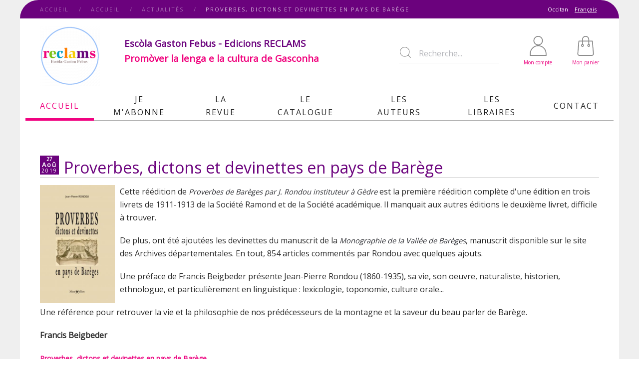

--- FILE ---
content_type: text/html; charset=utf-8
request_url: https://reclams.org/fr/accueil/actualites/539-2019-08-27-15-45-01
body_size: 6035
content:
<!DOCTYPE html>
<html lang="fr-fr" dir="ltr" vocab="http://schema.org/">
    <head>
        <meta http-equiv="X-UA-Compatible" content="IE=edge">
        <meta name="viewport" content="width=device-width, initial-scale=1">
        <link rel="shortcut icon" href="/images/animated_favicon1.gif">
        <link rel="apple-touch-icon-precomposed" href="/images/reclams-apple-touch-icon.png">
        <meta charset="utf-8" />
	<base href="https://reclams.org/fr/accueil/actualites/539-2019-08-27-15-45-01" />
	<meta name="keywords" content="Reclams c'est une revue littéraire de langue occitane qui paraît deux fois par an depuis 1896. La prose, la poésie, les essais, les critiques sont présents. Elle publie de grand auteurs contemporains comme Gonzalés, Javaloyès, Lafont, Manciet, Roqueta, les classiques du début du 20e siècle, les auteurs occitans et catalans de partout et les jeunes talents." />
	<meta name="description" content="Reclams c'est une revue littéraire de langue occitane qui paraît deux fois par an depuis 1896. La prose, la poésie, les essais, les critiques sont présents. Elle publie de grand auteurs contemporains comme Gonzalés, Javaloyès, Lafont, Manciet, Roqueta, les classiques du début du 20e siècle, les auteurs occitans et catalans de partout et les jeunes talents." />
	<meta name="generator" content="Gestion site internet" />
	<title>Proverbes, dictons et devinettes en pays de Barège - Reclams</title>
	<link href="https://reclams.org/oc/arcuelh/actualitats/639-arreporers-disers-endevinalhas-en-pais-de-varetja" rel="alternate" hreflang="oc-OC" />
	<link href="https://reclams.org/fr/accueil/actualites/539-2019-08-27-15-45-01" rel="alternate" hreflang="fr-FR" />
	<link href="/media/com_hikashop/css/hikashop.css?v=441" rel="stylesheet" />
	<link href="/media/com_hikashop/css/frontend_default.css?t=1615196733" rel="stylesheet" />
	<link href="/media/com_hikashop/css/style_default.css?t=1615196733" rel="stylesheet" />
	<link href="/media/com_hikashop/css/font-awesome.css?v=5.2.0" rel="stylesheet" />
	<link href="/media/plg_system_jcemediabox/css/jcemediabox.min.css?2c837ab2c7cadbdc35b5bd7115e9eff1" rel="stylesheet" />
	<link href="/media/jui/css/chosen.css?fb7bf39b1ae536e8190f82fdefeb527e" rel="stylesheet" />
	<link href="/media/com_finder/css/finder.css?fb7bf39b1ae536e8190f82fdefeb527e" rel="stylesheet" />
	<link href="/media/mod_languages/css/template.css?fb7bf39b1ae536e8190f82fdefeb527e" rel="stylesheet" />
	<link href="/templates/yootheme/css/theme.9.css?v=1650524530" rel="stylesheet" id="theme-style-css" />
	<link href="/media/widgetkit/wk-styles-e77fe4e2.css" rel="stylesheet" id="wk-styles-css" />
	<script src="/media/jui/js/jquery.min.js?fb7bf39b1ae536e8190f82fdefeb527e"></script>
	<script src="/media/jui/js/jquery-noconflict.js?fb7bf39b1ae536e8190f82fdefeb527e"></script>
	<script src="/media/com_hikashop/js/hikashop.js?v=441"></script>
	<script src="/media/jui/js/jquery-migrate.min.js?fb7bf39b1ae536e8190f82fdefeb527e"></script>
	<script src="/media/plg_system_jcemediabox/js/jcemediabox.min.js?2c837ab2c7cadbdc35b5bd7115e9eff1"></script>
	<script src="/media/jui/js/chosen.jquery.min.js?fb7bf39b1ae536e8190f82fdefeb527e"></script>
	<script src="/media/jui/js/bootstrap.min.js?fb7bf39b1ae536e8190f82fdefeb527e"></script>
	<script src="/media/jui/js/jquery.autocomplete.min.js?fb7bf39b1ae536e8190f82fdefeb527e"></script>
	<script src="https://www.google-analytics.com/analytics.js" defer></script>
	<script src="/templates/yootheme/vendor/assets/uikit/dist/js/uikit.min.js?v=1.11.6"></script>
	<script src="/templates/yootheme/vendor/assets/uikit/dist/js/uikit-icons.min.js?v=1.11.6"></script>
	<script src="/templates/yootheme/js/theme.js?v=1.11.6"></script>
	<script src="/media/widgetkit/uikit2-70db40c8.js"></script>
	<script src="/media/widgetkit/wk-scripts-9250147b.js"></script>
	<script>
jQuery(document).ready(function(){WfMediabox.init({"base":"\/","theme":"standard","width":"","height":"","lightbox":0,"shadowbox":0,"icons":1,"overlay":1,"overlay_opacity":0,"overlay_color":"","transition_speed":300,"close":2,"labels":{"close":"Fermer","next":"Suivant","previous":"Pr\u00e9c\u00e9dent","cancel":"Annuler","numbers":"{{numbers}}","numbers_count":"{{current}} sur {{total}}","download":"T\u00e9l\u00e9charger"},"swipe":true,"expand_on_click":true});});
	jQuery(function ($) {
		initChosen();
		$("body").on("subform-row-add", initChosen);

		function initChosen(event, container)
		{
			container = container || document;
			$(container).find(".advancedSelect").chosen({"disable_search_threshold":10,"search_contains":true,"allow_single_deselect":true,"placeholder_text_multiple":"Saisir ou choisir des options","placeholder_text_single":"S\u00e9lectionnez une option","no_results_text":"Aucun r\u00e9sultat correspondant"});
		}
	});
	jQuery(function($){ initTooltips(); $("body").on("subform-row-add", initTooltips); function initTooltips (event, container) { container = container || document;$(container).find(".hasTooltip").tooltip({"html": true,"container": "body"});} });
jQuery(document).ready(function() {
	var value, searchword = jQuery('#mod-finder-searchword155');

		// Get the current value.
		value = searchword.val();

		// If the current value equals the default value, clear it.
		searchword.on('focus', function ()
		{
			var el = jQuery(this);

			if (el.val() === 'Recherche...')
			{
				el.val('');
			}
		});

		// If the current value is empty, set the previous value.
		searchword.on('blur', function ()
		{
			var el = jQuery(this);

			if (!el.val())
			{
				el.val(value);
			}
		});

		jQuery('#mod-finder-searchform155').on('submit', function (e)
		{
			e.stopPropagation();
			var advanced = jQuery('#mod-finder-advanced155');

			// Disable select boxes with no value selected.
			if (advanced.length)
			{
				advanced.find('select').each(function (index, el)
				{
					var el = jQuery(el);

					if (!el.val())
					{
						el.attr('disabled', 'disabled');
					}
				});
			}
		});
	var suggest = jQuery('#mod-finder-searchword155').autocomplete({
		serviceUrl: '/fr/component/finder/?task=suggestions.suggest&amp;format=json&amp;tmpl=component',
		paramName: 'q',
		minChars: 1,
		maxHeight: 400,
		width: 300,
		zIndex: 9999,
		deferRequestBy: 500
	});});window.ga=window.ga||function(){(ga.q=ga.q||[]).push(arguments)}; ga.l=+new Date; ga('create','UA-130699623-1','auto');  ga('send','pageview');document.addEventListener('DOMContentLoaded', function() {
    Array.prototype.slice.call(document.querySelectorAll('a span[id^="cloak"]')).forEach(function(span) {
        span.innerText = span.textContent;
    });
});
	</script>
	<script async src="https://www.googletagmanager.com/gtag/js?id=G-CECKM9VEZS"></script>
<script>
  window.dataLayer = window.dataLayer || [];
  function gtag(){dataLayer.push(arguments);}
  gtag('js', new Date());

  gtag('config', 'G-CECKM9VEZS');
</script>
<script>
    jQuery(function(){
    console.log("test");
   jQuery('#jform_password1').after('<a style="float:right; position:relative; right:20px; bottom:32px; height:0px;" onclick="showpasw3()"><i id="iconeye" class="icon-eye"></i></a>');
    
     jQuery('#jform_password2').after('<a style="float:right; position:relative; right:20px; bottom:32px; height:0px;" onclick="showpasw4()"><i id="iconeye2" class="icon-eye"></i></a>');
}); 
function showpasw() {
  var x = document.getElementById('register_password');
     var iconeye = document.getElementById('iconeye');
  if (x.type === "password") {
    x.type = "text";
       iconeye.className = "icon-eye-blocked";
  } else {
    x.type = "password";
       iconeye.className = "icon-eye";
  }
}
function showpasw2() {
  var x = document.getElementById('register_password2');
     var iconeye = document.getElementById('iconeye2');
  if (x.type === "password") {
    x.type = "text";
      iconeye.className = "icon-eye-blocked";
      
  } else {
    x.type = "password";
       iconeye.className = "icon-eye";
  }
}

function showpasw3() {
  var x = document.getElementById('jform_password1');
     var iconeye = document.getElementById('iconeye');
  if (x.type === "password") {
    x.type = "text";
      iconeye.className = "icon-eye-blocked";
      
  } else {
    x.type = "password";
       iconeye.className = "icon-eye";
  }
}
function showpasw4() {
  var x = document.getElementById('jform_password2');
     var iconeye = document.getElementById('iconeye2');
  if (x.type === "password") {
    x.type = "text";
      iconeye.className = "icon-eye-blocked";
      
  } else {
    x.type = "password";
       iconeye.className = "icon-eye";
  }
}
</script>
	<link href="https://reclams.org/fr/accueil/actualites/539-2019-08-27-15-45-01" rel="alternate" hreflang="x-default" />

    </head>
    <body class="">

                <div class="uk-offcanvas-content">
        
                <div class="tm-page-container">
        
        <div class="tm-page uk-margin-auto">

            <div class="tm-header-mobile uk-hidden@m">
            
<nav class="uk-navbar-container" uk-navbar>

        <div class="uk-navbar-left">

        
                <a class="uk-navbar-toggle" href="#tm-mobile" uk-toggle>
            <div uk-navbar-toggle-icon></div>
                    </a>
        
        
    </div>
    
        <div class="uk-navbar-center">
        <a class="uk-navbar-item uk-logo" href="https://reclams.org">
            <img src="/templates/yootheme/cache/Logo-reclams-2021-4056f58f.png" srcset="/templates/yootheme/cache/Logo-reclams-2021-8eee0bd3.png 96w, /templates/yootheme/cache/Logo-reclams-2021-ba73489c.png 200w, /templates/yootheme/cache/Logo-reclams-2021-4056f58f.png 120w" sizes="(min-width: 120px) 120px, 100vw" width="120" class="uk-responsive-height" alt="Reclams">        </a>
    </div>
    
    
</nav>


        <div id="tm-mobile" uk-offcanvas mode="slide" overlay>
        <div class="uk-offcanvas-bar">

            <button class="uk-offcanvas-close" type="button" uk-close></button>

            
                
<div class="uk-child-width-1-1" uk-grid>
            <div>
<div class="uk-panel" id="module-0">

    
    
</div>
</div>
            <div>
<div class="uk-panel" id="module-179">

    
    <div class="mod-languages">

	<form name="lang" method="post" action="https://reclams.org/fr/accueil/actualites/539-2019-08-27-15-45-01">
	<select class="inputbox advancedSelect" onchange="document.location.replace(this.value);" >
			<option dir="ltr" value="/oc/arcuelh/actualitats/639-arreporers-disers-endevinalhas-en-pais-de-varetja" >
		Occitan</option>
			<option dir="ltr" value="/fr/accueil/actualites" selected="selected">
		Français</option>
		</select>
	</form>

</div>

</div>
</div>
            <div>
<div class="uk-panel" id="module-159">

    
    
<ul class="uk-nav uk-nav-default">

	<li class="uk-active rose uk-parent"><a href="/fr/">Accueil</a>
	<ul class="uk-nav-sub">

		<li class="uk-active"><a href="/fr/accueil/actualites">Actualités</a></li></ul></li>
	<li class="vert"><a href="/fr/je-mabonne">Je m'abonne</a></li>
	<li class="bleu uk-parent"><a href="/fr/la-revue">La revue</a>
	<ul class="uk-nav-sub">

		<li><a href="/fr/la-revue">La revue en ligne</a></li>
		<li><a href="/fr/la-revue/revues-papier">Revues papier</a></li>
		<li><a href="/fr/la-revue/revues-a-telecharger">Revues à télécharger</a></li></ul></li>
	<li class="orange uk-parent"><a href="/fr/catalogue">Le catalogue</a>
	<ul class="uk-nav-sub">

		<li><a href="/fr/catalogue/feuilleter-le-catalogue">Feuilleter le catalogue</a></li>
		<li><a href="/fr/catalogue/livres-e-pub">Livres e-pub</a></li>
		<li><a href="/fr/catalogue/livres-en-ligne">Livres en ligne</a></li>
		<li><a href="/fr/catalogue/les-collections">Les collections</a></li>
		<li><a href="/fr/catalogue/mon-panier">Mon panier</a></li></ul></li>
	<li class="jaune"><a href="/fr/les-auteurs">Les auteurs</a></li>
	<li class="violet"><a href="/fr/libraires">Les libraires</a></li>
	<li class="rose uk-parent"><a href="/fr/contact">Contact</a>
	<ul class="uk-nav-sub">

		<li><a href="/fr/contact/l-equipe">L'équipe</a></li>
		<li><a href="/fr/contact/partenaires">Partenaires</a></li></ul></li></ul>

</div>
</div>
            <div>
<div class="uk-panel" id="module-178">

    
    
<ul class="uk-nav uk-nav-default">

	<li><a href="/fr/connexion">Connexion</a></li></ul>

</div>
</div>
    </div>


                
        </div>
    </div>

    
    
            </div>

                        <div class="tm-toolbar uk-visible@m">
                <div class="uk-container uk-flex uk-flex-middle  ">

                                        <div>
                        <div class="uk-grid-medium uk-child-width-auto uk-flex-middle" uk-grid="margin: uk-margin-small-top">

                                                        <div>
<div class="uk-panel" id="module-157">

    
    <ul class="uk-breadcrumb">
    
        
                            <li><a href="/fr/">Accueil</a></li>
            
        
    
        
                            <li><a href="/fr/">Accueil</a></li>
            
        
    
        
                            <li><a href="/fr/accueil/actualites">Actualités</a></li>
            
        
    
        
            <li><span>Proverbes, dictons et devinettes en pays de Barège</span></li>

        
    </ul>

</div>
</div>
                            
                            
                        </div>
                    </div>
                    
                                        <div class="uk-margin-auto-left">
                        <div class="uk-grid-medium uk-child-width-auto uk-flex-middle" uk-grid="margin: uk-margin-small-top">
                            <div>
<div class="uk-panel" id="module-143">

    
    <div class="mod-languages">

	<ul class="lang-inline" dir="ltr">
						<li>
			<a href="/oc/arcuelh/actualitats/639-arreporers-disers-endevinalhas-en-pais-de-varetja">
							Occitan						</a>
			</li>
											<li class="lang-active">
			<a href="https://reclams.org/fr/accueil/actualites/539-2019-08-27-15-45-01">
							Français						</a>
			</li>
				</ul>

</div>

</div>
</div>
                        </div>
                    </div>
                    
                </div>
            </div>
            
            
<div class="tm-header uk-visible@m" uk-header>




        <div class="tm-headerbar-top">
        <div class="uk-container uk-flex uk-flex-middle">

            
<a href="https://reclams.org" class="uk-logo">
    <img src="/templates/yootheme/cache/Logo-reclams-2021-4056f58f.png" srcset="/templates/yootheme/cache/Logo-reclams-2021-8eee0bd3.png 96w, /templates/yootheme/cache/Logo-reclams-2021-ba73489c.png 200w, /templates/yootheme/cache/Logo-reclams-2021-4056f58f.png 120w" sizes="(min-width: 120px) 120px, 100vw" width="120" alt="Reclams"></a>

                        <div class="uk-margin-auto-left">
                <div class="uk-grid-medium uk-child-width-auto uk-flex-middle" uk-grid>
                    <div>
<div class="uk-panel titre_accueil" id="module-181">

    
    
<div class="custom" ><p><span style="color: #6b027d; font-size: 14pt;"><strong>Escòla Gaston Febus - Edicions RECLAMS<br /><span style="color: #f0007c; font-size: 14pt;">Promòver la lenga e la cultura de Gasconha</span></strong></span></p></div>

</div>
</div><div>
<div class="uk-panel" id="module-155">

    
    
<div class="finder">
	<form id="mod-finder-searchform155" action="/fr/component/finder/search" method="get" class="form-search" role="search">
		<label for="mod-finder-searchword155" class="finder">Rechercher</label><input type="text" name="q" id="mod-finder-searchword155" class="search-query input-medium" size="25" value="" placeholder="Recherche..."/>
						<input type="hidden" name="Itemid" value="174" />	</form>
</div>

</div>
</div><div>
<div class="uk-panel" id="module-149">

    
    
<div class="custom" ><div class="uk-grid uk-text-center boutons_header_right">
<div><a href="/connexion"><img src="/images/template/icone_mon_compte.svg" alt="Mon compte" width="40px" height="40px" />
<p>Mon compte</p>
</a></div>
<div><a href="/catalogue/mon-panier"><img src="/images/template/icone_panier.svg" alt="Mon panier" width="40px" height="40px" />
<p>Mon panier</p>
</a></div>
</div></div>

</div>
</div>
                </div>
            </div>
            
        </div>
    </div>
    
    
                <div uk-sticky media="768" cls-active="uk-navbar-sticky" sel-target=".uk-navbar-container">
        
            <div class="uk-navbar-container">

                <div class="uk-container">
                    <nav class="uk-navbar" uk-navbar="{&quot;align&quot;:&quot;left&quot;,&quot;boundary&quot;:&quot;!.uk-navbar-container&quot;}">

                        
                                                <div class="uk-navbar-left uk-flex-auto">
                            
<ul class="uk-navbar-nav">

	<li class="uk-active uk-parent"><a href="/fr/" class="rose">Accueil</a>
	<div class="uk-navbar-dropdown"><div class="uk-navbar-dropdown-grid uk-child-width-1-1" uk-grid><div><ul class="uk-nav uk-navbar-dropdown-nav">

		<li class="uk-active"><a href="/fr/accueil/actualites">Actualités</a></li></ul></div></div></div></li>
	<li><a href="/fr/je-mabonne" class="vert">Je m'abonne</a></li>
	<li class="uk-parent"><a href="/fr/la-revue" class="bleu">La revue</a>
	<div class="uk-navbar-dropdown"><div class="uk-navbar-dropdown-grid uk-child-width-1-1" uk-grid><div><ul class="uk-nav uk-navbar-dropdown-nav">

		<li><a href="/fr/la-revue">La revue en ligne</a></li>
		<li><a href="/fr/la-revue/revues-papier">Revues papier</a></li>
		<li><a href="/fr/la-revue/revues-a-telecharger">Revues à télécharger</a></li></ul></div></div></div></li>
	<li class="uk-parent"><a href="/fr/catalogue" class="orange">Le catalogue</a>
	<div class="uk-navbar-dropdown"><div class="uk-navbar-dropdown-grid uk-child-width-1-1" uk-grid><div><ul class="uk-nav uk-navbar-dropdown-nav">

		<li><a href="/fr/catalogue/feuilleter-le-catalogue">Feuilleter le catalogue</a></li>
		<li><a href="/fr/catalogue/livres-e-pub">Livres e-pub</a></li>
		<li><a href="/fr/catalogue/livres-en-ligne">Livres en ligne</a></li>
		<li><a href="/fr/catalogue/les-collections">Les collections</a></li>
		<li><a href="/fr/catalogue/mon-panier">Mon panier</a></li></ul></div></div></div></li>
	<li><a href="/fr/les-auteurs" class="jaune">Les auteurs</a></li>
	<li><a href="/fr/libraires" class="violet">Les libraires</a></li>
	<li class="uk-parent"><a href="/fr/contact" class="rose">Contact</a>
	<div class="uk-navbar-dropdown"><div class="uk-navbar-dropdown-grid uk-child-width-1-1" uk-grid><div><ul class="uk-nav uk-navbar-dropdown-nav">

		<li><a href="/fr/contact/l-equipe">L'équipe</a></li>
		<li><a href="/fr/contact/partenaires">Partenaires</a></li></ul></div></div></div></li></ul>

                        </div>
                        
                    </nav>
                </div>

            </div>

                </div>
        
    


</div>

            

            
            <div id="tm-main" class="tm-main uk-section uk-section-default" uk-height-viewport="expand: true">
                <div class="uk-container">

                    
                    <div class="uk-grid uk-grid-divider" uk-grid>
                        <div class="uk-width-expand@m">

                            
            
            <div id="system-message-container">
</div>

            <article id="article-539" class="uk-article" data-permalink="http://reclams.org/fr/accueil/actualites/539-2019-08-27-15-45-01" typeof="Article">

    <meta property="name" content="Proverbes, dictons et devinettes en pays de Barège">
    <meta property="author" typeof="Person" content="Francis Beigbeder">
    <meta property="dateModified" content="2021-02-01T15:58:11+01:00">
    <meta property="datePublished" content="2019-08-27T15:34:02+02:00">
    <meta class="uk-margin-remove-adjacent" property="articleSection" content="Actu">

    
    
    
                        
                            		<div class="date">
			<div class="day">27</div><div class="month">Aoû</div><div class="year">2019</div>
		</div>
                                <h1 class=" uk-margin-remove-bottom uk-article-title">
                Proverbes, dictons et devinettes en pays de Barège            </h1>
        
        
        
        
        
        
                <div  property="text">
                            
<p><img style="margin-right: 10px; float: left;" src="/images/Articles/rondou_proverbes.jpg" alt="rondou proverbes" width="150" height="237" />Cette réédition de <em><span style="font-size: 11pt; font-family: 'Times New Roman', serif;">Proverbes de Barèges&nbsp;par J. Rondou instituteur à Gèdre</span></em> est la première réédition complète d'une édition en trois livrets de 1911-1913 de la Société Ramond et de la Société académique. Il manquait aux autres éditions le deuxième livret, difficile à trouver.</p>
<p>De plus, ont été ajoutées les devinettes du manuscrit de la <em><span style="font-size: 11pt; font-family: 'Times New Roman', serif;">Monographie de la Vallée de Barèges</span></em>, manuscrit disponible sur le site des Archives départementales. En tout, 854 articles commentés par Rondou avec quelques ajouts.</p>
<p>Une préface de Francis Beigbeder présente Jean-Pierre Rondou (1860-1935), sa vie, son oeuvre, naturaliste, historien, ethnologue, et particulièrement en linguistique : lexicologie, toponomie, culture orale...</p>
<p>Une référence pour retrouver la vie et la philosophie de nos prédécesseurs de la montagne et la saveur du beau parler de Barège.</p>
<p style="text-align: justify;"><strong>Francis Beigbeder</strong></p>
<p><a href="https://www.monhelios.com/livre/254/proverbes_rondou.htm" target="_blank"><strong><span style="font-family: 'Times New Roman', serif;">Proverbes, dictons et devinettes en pays de Barège</span></strong></a><br /><span style="font-family: 'Times New Roman', serif;">Jean-Pierre Rondou<br />Edicion MonHélios, 2017, 126 p., 19 €.</span></p>                     </div>
        
        
        
                <ul class="uk-list">


            
            
        </ul>
        
        
        
        
    
    
</article>

            
            
                        </div>

                        
                    </div>

                </div>
            </div>
            
            

            
<div class="uk-section-primary uk-section uk-section-small uk-padding-remove-bottom" uk-scrollspy="{&quot;target&quot;:&quot;[uk-scrollspy-class]&quot;,&quot;cls&quot;:&quot;uk-animation-fade&quot;,&quot;delay&quot;:false}">

    
        
        
        
            
                                <div class="uk-container">
                
                    

<div class="uk-grid-margin" uk-grid>
    
<div class="uk-width-expand@m uk-width-1-2@s">

    
        
            
            
                
<div class="uk-margin" uk-scrollspy-class>
    <p><strong>Edicions Reclams</strong> <br />Administration - Secrétariat <br />18 chemin de Gascogne <br />31800 LANDORTHE <br />Tél : 06 87 80 28 60 <br /><span id="cloak87cf4da3e374b6e92b907a2cd757c386">Cette adresse e-mail est protégée contre les robots spammeurs. Vous devez activer le JavaScript pour la visualiser.</span><script type='text/javascript'>
				document.getElementById('cloak87cf4da3e374b6e92b907a2cd757c386').innerHTML = '';
				var prefix = '&#109;a' + 'i&#108;' + '&#116;o';
				var path = 'hr' + 'ef' + '=';
				var addy87cf4da3e374b6e92b907a2cd757c386 = 'r&#101;cl&#97;ms&#101;d&#105;c&#105;&#111;ns' + '&#64;';
				addy87cf4da3e374b6e92b907a2cd757c386 = addy87cf4da3e374b6e92b907a2cd757c386 + 'gm&#97;&#105;l' + '&#46;' + 'c&#111;m';
				var addy_text87cf4da3e374b6e92b907a2cd757c386 = 'r&#101;cl&#97;ms&#101;d&#105;c&#105;&#111;ns' + '&#64;' + 'gm&#97;&#105;l' + '&#46;' + 'c&#111;m';document.getElementById('cloak87cf4da3e374b6e92b907a2cd757c386').innerHTML += '<a ' + path + '\'' + prefix + ':' + addy87cf4da3e374b6e92b907a2cd757c386 + '\'>'+addy_text87cf4da3e374b6e92b907a2cd757c386+'<\/a>';
		</script></p></div>

            
        
    
</div>

<div class="uk-width-expand@m uk-width-1-2@s">

    
        
            
            
                
            
        
    
</div>

<div class="uk-width-expand@m uk-width-1-2@s">

    
        
            
            
                
            
        
    
</div>

<div class="uk-width-expand@m uk-width-1-2@s">

    
        
            
            
                
<div class="uk-margin uk-text-right uk-text-muted" uk-scrollspy-class="uk-animation-slide-bottom">
    <a href="#" style="color:#ccc;" uk-scroll uk-icon="icon:  arrow-up;ratio: 2"></a></div>

            
        
    
</div>
</div>



<div class="uk-grid-margin" uk-grid>
    
<div class="uk-width-1-1@m">

    
        
            
            
                
<div class="uk-margin" uk-scrollspy-class>
    <p style="text-align: center;">©2021  Reclams - Escòla Gaston Febus</p></div>

            
        
    
</div>
</div>


                                </div>
                
            
        
    
</div>

        </div>

                </div>
        
                </div>
        
        

    </body>
</html>


--- FILE ---
content_type: image/svg+xml
request_url: https://reclams.org/images/template/icone_panier.svg
body_size: 485
content:
<?xml version="1.0" encoding="utf-8"?>
<!-- Generator: Adobe Illustrator 24.2.0, SVG Export Plug-In . SVG Version: 6.00 Build 0)  -->
<svg version="1.1" id="Calque_1" xmlns="http://www.w3.org/2000/svg" xmlns:xlink="http://www.w3.org/1999/xlink" x="0px" y="0px"
	 viewBox="0 0 478 478" style="enable-background:new 0 0 478 478;" xml:space="preserve">
<style type="text/css">
	.st0{fill:#878787;}
</style>
<path class="st0" d="M410.4,122.8c-0.4-5.2-4.8-9.1-10-9.1h-75.9V84.9c0-46.9-38-84.9-84.9-84.9c-46.9,0-84.9,38-84.9,84.9v28.8
	H78.7c-5.2,0-9.5,3.9-10,9.1l-26.2,301c-1.2,14,3.5,27.8,13,38.1C65,472.1,78.4,478,92.4,478h294.5c14,0,27.4-5.9,36.9-16.2
	c9.5-10.3,14.2-24.1,13-38.1L410.4,122.8z M174.6,84.9c0-35.9,29.1-64.9,64.9-64.9s64.9,29.1,64.9,64.9v28.8H174.6V84.9z
	 M408.9,448.3c-5.7,6.2-13.7,9.7-22.1,9.7H92.3c-8.4,0-16.4-3.5-22.1-9.7c-5.7-6.2-8.5-14.5-7.8-22.9l25.4-291.8h66.8V196
	c-16.1,4.9-26.1,20.9-23.6,37.5c2.5,16.6,16.8,28.9,33.6,28.9s31.1-12.3,33.6-28.9c2.5-16.6-7.5-32.6-23.6-37.5v-62.4h129.9V196
	c-16.1,4.9-26.1,20.9-23.6,37.5c2.5,16.6,16.8,28.9,33.6,28.9s31.1-12.3,33.6-28.9c2.5-16.6-7.5-32.6-23.6-37.5v-62.4h66.7
	l25.4,291.8C417.5,433.8,414.7,442.1,408.9,448.3z M163.1,214.6c1,0.1,2,0.1,3,0c7.4,0.8,12.9,7.2,12.5,14.7
	c-0.4,7.4-6.5,13.2-14,13.2c-7.4,0-13.6-5.8-14-13.2C150.3,221.9,155.8,215.4,163.1,214.6z M313,214.6c1,0.1,2,0.1,3,0
	c7.4,0.8,12.9,7.2,12.5,14.7c-0.4,7.4-6.5,13.2-14,13.2c-7.4,0-13.6-5.8-14-13.2C300.2,221.9,305.6,215.4,313,214.6z"/>
</svg>


--- FILE ---
content_type: image/svg+xml
request_url: https://reclams.org/images/template/icone_recherche.svg
body_size: 249
content:
<?xml version="1.0" encoding="utf-8"?>
<!-- Generator: Adobe Illustrator 24.2.0, SVG Export Plug-In . SVG Version: 6.00 Build 0)  -->
<svg version="1.1" id="Calque_1" xmlns="http://www.w3.org/2000/svg" xmlns:xlink="http://www.w3.org/1999/xlink" x="0px" y="0px"
	 viewBox="0 0 478 478" style="enable-background:new 0 0 478 478;" xml:space="preserve">
<style type="text/css">
	.st0{fill:#878787;}
</style>
<path class="st0" d="M364.1,351.9c66.4-73.9,63.4-186.9-6.9-257.1c-72.9-72.9-191.5-72.9-264.4,0C21.2,166.4,19.6,282,89.3,355.5
	c69.7,73.5,185.3,78.1,260.6,10.4l90,90c1.9,1.9,4.4,2.9,7.1,2.9c2.7,0,5.2-1.1,7.1-2.9c1.9-1.9,2.9-4.4,2.9-7c0-2.6-1.1-5.2-2.9-7
	L364.1,351.9z M225.1,393.9c-79.6,0-148.2-56.3-163.7-134.4c-15.5-78.1,26.3-156.3,99.9-186.8c73.6-30.5,158.4-4.7,202.6,61.5
	c44.2,66.2,35.5,154.5-20.8,210.8C311.9,376.4,269.4,394,225.1,393.9z"/>
</svg>
